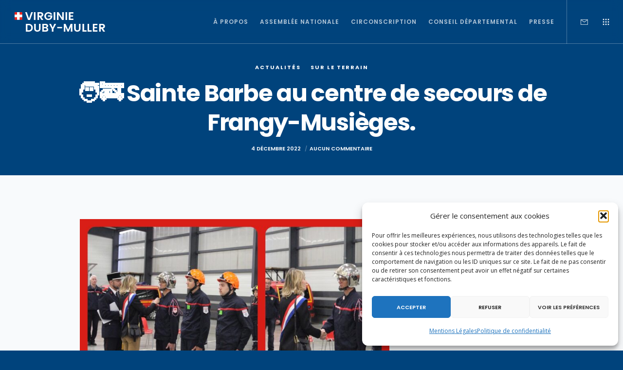

--- FILE ---
content_type: text/html; charset=utf-8
request_url: https://www.google.com/recaptcha/api2/anchor?ar=1&k=6LdTrsIcAAAAAD8UabhbYlStgeY-SXDDubBo0hi8&co=aHR0cHM6Ly92aXJnaW5pZWR1YnltdWxsZXIuZnI6NDQz&hl=en&v=N67nZn4AqZkNcbeMu4prBgzg&size=invisible&anchor-ms=20000&execute-ms=30000&cb=f286bmehvcz9
body_size: 48971
content:
<!DOCTYPE HTML><html dir="ltr" lang="en"><head><meta http-equiv="Content-Type" content="text/html; charset=UTF-8">
<meta http-equiv="X-UA-Compatible" content="IE=edge">
<title>reCAPTCHA</title>
<style type="text/css">
/* cyrillic-ext */
@font-face {
  font-family: 'Roboto';
  font-style: normal;
  font-weight: 400;
  font-stretch: 100%;
  src: url(//fonts.gstatic.com/s/roboto/v48/KFO7CnqEu92Fr1ME7kSn66aGLdTylUAMa3GUBHMdazTgWw.woff2) format('woff2');
  unicode-range: U+0460-052F, U+1C80-1C8A, U+20B4, U+2DE0-2DFF, U+A640-A69F, U+FE2E-FE2F;
}
/* cyrillic */
@font-face {
  font-family: 'Roboto';
  font-style: normal;
  font-weight: 400;
  font-stretch: 100%;
  src: url(//fonts.gstatic.com/s/roboto/v48/KFO7CnqEu92Fr1ME7kSn66aGLdTylUAMa3iUBHMdazTgWw.woff2) format('woff2');
  unicode-range: U+0301, U+0400-045F, U+0490-0491, U+04B0-04B1, U+2116;
}
/* greek-ext */
@font-face {
  font-family: 'Roboto';
  font-style: normal;
  font-weight: 400;
  font-stretch: 100%;
  src: url(//fonts.gstatic.com/s/roboto/v48/KFO7CnqEu92Fr1ME7kSn66aGLdTylUAMa3CUBHMdazTgWw.woff2) format('woff2');
  unicode-range: U+1F00-1FFF;
}
/* greek */
@font-face {
  font-family: 'Roboto';
  font-style: normal;
  font-weight: 400;
  font-stretch: 100%;
  src: url(//fonts.gstatic.com/s/roboto/v48/KFO7CnqEu92Fr1ME7kSn66aGLdTylUAMa3-UBHMdazTgWw.woff2) format('woff2');
  unicode-range: U+0370-0377, U+037A-037F, U+0384-038A, U+038C, U+038E-03A1, U+03A3-03FF;
}
/* math */
@font-face {
  font-family: 'Roboto';
  font-style: normal;
  font-weight: 400;
  font-stretch: 100%;
  src: url(//fonts.gstatic.com/s/roboto/v48/KFO7CnqEu92Fr1ME7kSn66aGLdTylUAMawCUBHMdazTgWw.woff2) format('woff2');
  unicode-range: U+0302-0303, U+0305, U+0307-0308, U+0310, U+0312, U+0315, U+031A, U+0326-0327, U+032C, U+032F-0330, U+0332-0333, U+0338, U+033A, U+0346, U+034D, U+0391-03A1, U+03A3-03A9, U+03B1-03C9, U+03D1, U+03D5-03D6, U+03F0-03F1, U+03F4-03F5, U+2016-2017, U+2034-2038, U+203C, U+2040, U+2043, U+2047, U+2050, U+2057, U+205F, U+2070-2071, U+2074-208E, U+2090-209C, U+20D0-20DC, U+20E1, U+20E5-20EF, U+2100-2112, U+2114-2115, U+2117-2121, U+2123-214F, U+2190, U+2192, U+2194-21AE, U+21B0-21E5, U+21F1-21F2, U+21F4-2211, U+2213-2214, U+2216-22FF, U+2308-230B, U+2310, U+2319, U+231C-2321, U+2336-237A, U+237C, U+2395, U+239B-23B7, U+23D0, U+23DC-23E1, U+2474-2475, U+25AF, U+25B3, U+25B7, U+25BD, U+25C1, U+25CA, U+25CC, U+25FB, U+266D-266F, U+27C0-27FF, U+2900-2AFF, U+2B0E-2B11, U+2B30-2B4C, U+2BFE, U+3030, U+FF5B, U+FF5D, U+1D400-1D7FF, U+1EE00-1EEFF;
}
/* symbols */
@font-face {
  font-family: 'Roboto';
  font-style: normal;
  font-weight: 400;
  font-stretch: 100%;
  src: url(//fonts.gstatic.com/s/roboto/v48/KFO7CnqEu92Fr1ME7kSn66aGLdTylUAMaxKUBHMdazTgWw.woff2) format('woff2');
  unicode-range: U+0001-000C, U+000E-001F, U+007F-009F, U+20DD-20E0, U+20E2-20E4, U+2150-218F, U+2190, U+2192, U+2194-2199, U+21AF, U+21E6-21F0, U+21F3, U+2218-2219, U+2299, U+22C4-22C6, U+2300-243F, U+2440-244A, U+2460-24FF, U+25A0-27BF, U+2800-28FF, U+2921-2922, U+2981, U+29BF, U+29EB, U+2B00-2BFF, U+4DC0-4DFF, U+FFF9-FFFB, U+10140-1018E, U+10190-1019C, U+101A0, U+101D0-101FD, U+102E0-102FB, U+10E60-10E7E, U+1D2C0-1D2D3, U+1D2E0-1D37F, U+1F000-1F0FF, U+1F100-1F1AD, U+1F1E6-1F1FF, U+1F30D-1F30F, U+1F315, U+1F31C, U+1F31E, U+1F320-1F32C, U+1F336, U+1F378, U+1F37D, U+1F382, U+1F393-1F39F, U+1F3A7-1F3A8, U+1F3AC-1F3AF, U+1F3C2, U+1F3C4-1F3C6, U+1F3CA-1F3CE, U+1F3D4-1F3E0, U+1F3ED, U+1F3F1-1F3F3, U+1F3F5-1F3F7, U+1F408, U+1F415, U+1F41F, U+1F426, U+1F43F, U+1F441-1F442, U+1F444, U+1F446-1F449, U+1F44C-1F44E, U+1F453, U+1F46A, U+1F47D, U+1F4A3, U+1F4B0, U+1F4B3, U+1F4B9, U+1F4BB, U+1F4BF, U+1F4C8-1F4CB, U+1F4D6, U+1F4DA, U+1F4DF, U+1F4E3-1F4E6, U+1F4EA-1F4ED, U+1F4F7, U+1F4F9-1F4FB, U+1F4FD-1F4FE, U+1F503, U+1F507-1F50B, U+1F50D, U+1F512-1F513, U+1F53E-1F54A, U+1F54F-1F5FA, U+1F610, U+1F650-1F67F, U+1F687, U+1F68D, U+1F691, U+1F694, U+1F698, U+1F6AD, U+1F6B2, U+1F6B9-1F6BA, U+1F6BC, U+1F6C6-1F6CF, U+1F6D3-1F6D7, U+1F6E0-1F6EA, U+1F6F0-1F6F3, U+1F6F7-1F6FC, U+1F700-1F7FF, U+1F800-1F80B, U+1F810-1F847, U+1F850-1F859, U+1F860-1F887, U+1F890-1F8AD, U+1F8B0-1F8BB, U+1F8C0-1F8C1, U+1F900-1F90B, U+1F93B, U+1F946, U+1F984, U+1F996, U+1F9E9, U+1FA00-1FA6F, U+1FA70-1FA7C, U+1FA80-1FA89, U+1FA8F-1FAC6, U+1FACE-1FADC, U+1FADF-1FAE9, U+1FAF0-1FAF8, U+1FB00-1FBFF;
}
/* vietnamese */
@font-face {
  font-family: 'Roboto';
  font-style: normal;
  font-weight: 400;
  font-stretch: 100%;
  src: url(//fonts.gstatic.com/s/roboto/v48/KFO7CnqEu92Fr1ME7kSn66aGLdTylUAMa3OUBHMdazTgWw.woff2) format('woff2');
  unicode-range: U+0102-0103, U+0110-0111, U+0128-0129, U+0168-0169, U+01A0-01A1, U+01AF-01B0, U+0300-0301, U+0303-0304, U+0308-0309, U+0323, U+0329, U+1EA0-1EF9, U+20AB;
}
/* latin-ext */
@font-face {
  font-family: 'Roboto';
  font-style: normal;
  font-weight: 400;
  font-stretch: 100%;
  src: url(//fonts.gstatic.com/s/roboto/v48/KFO7CnqEu92Fr1ME7kSn66aGLdTylUAMa3KUBHMdazTgWw.woff2) format('woff2');
  unicode-range: U+0100-02BA, U+02BD-02C5, U+02C7-02CC, U+02CE-02D7, U+02DD-02FF, U+0304, U+0308, U+0329, U+1D00-1DBF, U+1E00-1E9F, U+1EF2-1EFF, U+2020, U+20A0-20AB, U+20AD-20C0, U+2113, U+2C60-2C7F, U+A720-A7FF;
}
/* latin */
@font-face {
  font-family: 'Roboto';
  font-style: normal;
  font-weight: 400;
  font-stretch: 100%;
  src: url(//fonts.gstatic.com/s/roboto/v48/KFO7CnqEu92Fr1ME7kSn66aGLdTylUAMa3yUBHMdazQ.woff2) format('woff2');
  unicode-range: U+0000-00FF, U+0131, U+0152-0153, U+02BB-02BC, U+02C6, U+02DA, U+02DC, U+0304, U+0308, U+0329, U+2000-206F, U+20AC, U+2122, U+2191, U+2193, U+2212, U+2215, U+FEFF, U+FFFD;
}
/* cyrillic-ext */
@font-face {
  font-family: 'Roboto';
  font-style: normal;
  font-weight: 500;
  font-stretch: 100%;
  src: url(//fonts.gstatic.com/s/roboto/v48/KFO7CnqEu92Fr1ME7kSn66aGLdTylUAMa3GUBHMdazTgWw.woff2) format('woff2');
  unicode-range: U+0460-052F, U+1C80-1C8A, U+20B4, U+2DE0-2DFF, U+A640-A69F, U+FE2E-FE2F;
}
/* cyrillic */
@font-face {
  font-family: 'Roboto';
  font-style: normal;
  font-weight: 500;
  font-stretch: 100%;
  src: url(//fonts.gstatic.com/s/roboto/v48/KFO7CnqEu92Fr1ME7kSn66aGLdTylUAMa3iUBHMdazTgWw.woff2) format('woff2');
  unicode-range: U+0301, U+0400-045F, U+0490-0491, U+04B0-04B1, U+2116;
}
/* greek-ext */
@font-face {
  font-family: 'Roboto';
  font-style: normal;
  font-weight: 500;
  font-stretch: 100%;
  src: url(//fonts.gstatic.com/s/roboto/v48/KFO7CnqEu92Fr1ME7kSn66aGLdTylUAMa3CUBHMdazTgWw.woff2) format('woff2');
  unicode-range: U+1F00-1FFF;
}
/* greek */
@font-face {
  font-family: 'Roboto';
  font-style: normal;
  font-weight: 500;
  font-stretch: 100%;
  src: url(//fonts.gstatic.com/s/roboto/v48/KFO7CnqEu92Fr1ME7kSn66aGLdTylUAMa3-UBHMdazTgWw.woff2) format('woff2');
  unicode-range: U+0370-0377, U+037A-037F, U+0384-038A, U+038C, U+038E-03A1, U+03A3-03FF;
}
/* math */
@font-face {
  font-family: 'Roboto';
  font-style: normal;
  font-weight: 500;
  font-stretch: 100%;
  src: url(//fonts.gstatic.com/s/roboto/v48/KFO7CnqEu92Fr1ME7kSn66aGLdTylUAMawCUBHMdazTgWw.woff2) format('woff2');
  unicode-range: U+0302-0303, U+0305, U+0307-0308, U+0310, U+0312, U+0315, U+031A, U+0326-0327, U+032C, U+032F-0330, U+0332-0333, U+0338, U+033A, U+0346, U+034D, U+0391-03A1, U+03A3-03A9, U+03B1-03C9, U+03D1, U+03D5-03D6, U+03F0-03F1, U+03F4-03F5, U+2016-2017, U+2034-2038, U+203C, U+2040, U+2043, U+2047, U+2050, U+2057, U+205F, U+2070-2071, U+2074-208E, U+2090-209C, U+20D0-20DC, U+20E1, U+20E5-20EF, U+2100-2112, U+2114-2115, U+2117-2121, U+2123-214F, U+2190, U+2192, U+2194-21AE, U+21B0-21E5, U+21F1-21F2, U+21F4-2211, U+2213-2214, U+2216-22FF, U+2308-230B, U+2310, U+2319, U+231C-2321, U+2336-237A, U+237C, U+2395, U+239B-23B7, U+23D0, U+23DC-23E1, U+2474-2475, U+25AF, U+25B3, U+25B7, U+25BD, U+25C1, U+25CA, U+25CC, U+25FB, U+266D-266F, U+27C0-27FF, U+2900-2AFF, U+2B0E-2B11, U+2B30-2B4C, U+2BFE, U+3030, U+FF5B, U+FF5D, U+1D400-1D7FF, U+1EE00-1EEFF;
}
/* symbols */
@font-face {
  font-family: 'Roboto';
  font-style: normal;
  font-weight: 500;
  font-stretch: 100%;
  src: url(//fonts.gstatic.com/s/roboto/v48/KFO7CnqEu92Fr1ME7kSn66aGLdTylUAMaxKUBHMdazTgWw.woff2) format('woff2');
  unicode-range: U+0001-000C, U+000E-001F, U+007F-009F, U+20DD-20E0, U+20E2-20E4, U+2150-218F, U+2190, U+2192, U+2194-2199, U+21AF, U+21E6-21F0, U+21F3, U+2218-2219, U+2299, U+22C4-22C6, U+2300-243F, U+2440-244A, U+2460-24FF, U+25A0-27BF, U+2800-28FF, U+2921-2922, U+2981, U+29BF, U+29EB, U+2B00-2BFF, U+4DC0-4DFF, U+FFF9-FFFB, U+10140-1018E, U+10190-1019C, U+101A0, U+101D0-101FD, U+102E0-102FB, U+10E60-10E7E, U+1D2C0-1D2D3, U+1D2E0-1D37F, U+1F000-1F0FF, U+1F100-1F1AD, U+1F1E6-1F1FF, U+1F30D-1F30F, U+1F315, U+1F31C, U+1F31E, U+1F320-1F32C, U+1F336, U+1F378, U+1F37D, U+1F382, U+1F393-1F39F, U+1F3A7-1F3A8, U+1F3AC-1F3AF, U+1F3C2, U+1F3C4-1F3C6, U+1F3CA-1F3CE, U+1F3D4-1F3E0, U+1F3ED, U+1F3F1-1F3F3, U+1F3F5-1F3F7, U+1F408, U+1F415, U+1F41F, U+1F426, U+1F43F, U+1F441-1F442, U+1F444, U+1F446-1F449, U+1F44C-1F44E, U+1F453, U+1F46A, U+1F47D, U+1F4A3, U+1F4B0, U+1F4B3, U+1F4B9, U+1F4BB, U+1F4BF, U+1F4C8-1F4CB, U+1F4D6, U+1F4DA, U+1F4DF, U+1F4E3-1F4E6, U+1F4EA-1F4ED, U+1F4F7, U+1F4F9-1F4FB, U+1F4FD-1F4FE, U+1F503, U+1F507-1F50B, U+1F50D, U+1F512-1F513, U+1F53E-1F54A, U+1F54F-1F5FA, U+1F610, U+1F650-1F67F, U+1F687, U+1F68D, U+1F691, U+1F694, U+1F698, U+1F6AD, U+1F6B2, U+1F6B9-1F6BA, U+1F6BC, U+1F6C6-1F6CF, U+1F6D3-1F6D7, U+1F6E0-1F6EA, U+1F6F0-1F6F3, U+1F6F7-1F6FC, U+1F700-1F7FF, U+1F800-1F80B, U+1F810-1F847, U+1F850-1F859, U+1F860-1F887, U+1F890-1F8AD, U+1F8B0-1F8BB, U+1F8C0-1F8C1, U+1F900-1F90B, U+1F93B, U+1F946, U+1F984, U+1F996, U+1F9E9, U+1FA00-1FA6F, U+1FA70-1FA7C, U+1FA80-1FA89, U+1FA8F-1FAC6, U+1FACE-1FADC, U+1FADF-1FAE9, U+1FAF0-1FAF8, U+1FB00-1FBFF;
}
/* vietnamese */
@font-face {
  font-family: 'Roboto';
  font-style: normal;
  font-weight: 500;
  font-stretch: 100%;
  src: url(//fonts.gstatic.com/s/roboto/v48/KFO7CnqEu92Fr1ME7kSn66aGLdTylUAMa3OUBHMdazTgWw.woff2) format('woff2');
  unicode-range: U+0102-0103, U+0110-0111, U+0128-0129, U+0168-0169, U+01A0-01A1, U+01AF-01B0, U+0300-0301, U+0303-0304, U+0308-0309, U+0323, U+0329, U+1EA0-1EF9, U+20AB;
}
/* latin-ext */
@font-face {
  font-family: 'Roboto';
  font-style: normal;
  font-weight: 500;
  font-stretch: 100%;
  src: url(//fonts.gstatic.com/s/roboto/v48/KFO7CnqEu92Fr1ME7kSn66aGLdTylUAMa3KUBHMdazTgWw.woff2) format('woff2');
  unicode-range: U+0100-02BA, U+02BD-02C5, U+02C7-02CC, U+02CE-02D7, U+02DD-02FF, U+0304, U+0308, U+0329, U+1D00-1DBF, U+1E00-1E9F, U+1EF2-1EFF, U+2020, U+20A0-20AB, U+20AD-20C0, U+2113, U+2C60-2C7F, U+A720-A7FF;
}
/* latin */
@font-face {
  font-family: 'Roboto';
  font-style: normal;
  font-weight: 500;
  font-stretch: 100%;
  src: url(//fonts.gstatic.com/s/roboto/v48/KFO7CnqEu92Fr1ME7kSn66aGLdTylUAMa3yUBHMdazQ.woff2) format('woff2');
  unicode-range: U+0000-00FF, U+0131, U+0152-0153, U+02BB-02BC, U+02C6, U+02DA, U+02DC, U+0304, U+0308, U+0329, U+2000-206F, U+20AC, U+2122, U+2191, U+2193, U+2212, U+2215, U+FEFF, U+FFFD;
}
/* cyrillic-ext */
@font-face {
  font-family: 'Roboto';
  font-style: normal;
  font-weight: 900;
  font-stretch: 100%;
  src: url(//fonts.gstatic.com/s/roboto/v48/KFO7CnqEu92Fr1ME7kSn66aGLdTylUAMa3GUBHMdazTgWw.woff2) format('woff2');
  unicode-range: U+0460-052F, U+1C80-1C8A, U+20B4, U+2DE0-2DFF, U+A640-A69F, U+FE2E-FE2F;
}
/* cyrillic */
@font-face {
  font-family: 'Roboto';
  font-style: normal;
  font-weight: 900;
  font-stretch: 100%;
  src: url(//fonts.gstatic.com/s/roboto/v48/KFO7CnqEu92Fr1ME7kSn66aGLdTylUAMa3iUBHMdazTgWw.woff2) format('woff2');
  unicode-range: U+0301, U+0400-045F, U+0490-0491, U+04B0-04B1, U+2116;
}
/* greek-ext */
@font-face {
  font-family: 'Roboto';
  font-style: normal;
  font-weight: 900;
  font-stretch: 100%;
  src: url(//fonts.gstatic.com/s/roboto/v48/KFO7CnqEu92Fr1ME7kSn66aGLdTylUAMa3CUBHMdazTgWw.woff2) format('woff2');
  unicode-range: U+1F00-1FFF;
}
/* greek */
@font-face {
  font-family: 'Roboto';
  font-style: normal;
  font-weight: 900;
  font-stretch: 100%;
  src: url(//fonts.gstatic.com/s/roboto/v48/KFO7CnqEu92Fr1ME7kSn66aGLdTylUAMa3-UBHMdazTgWw.woff2) format('woff2');
  unicode-range: U+0370-0377, U+037A-037F, U+0384-038A, U+038C, U+038E-03A1, U+03A3-03FF;
}
/* math */
@font-face {
  font-family: 'Roboto';
  font-style: normal;
  font-weight: 900;
  font-stretch: 100%;
  src: url(//fonts.gstatic.com/s/roboto/v48/KFO7CnqEu92Fr1ME7kSn66aGLdTylUAMawCUBHMdazTgWw.woff2) format('woff2');
  unicode-range: U+0302-0303, U+0305, U+0307-0308, U+0310, U+0312, U+0315, U+031A, U+0326-0327, U+032C, U+032F-0330, U+0332-0333, U+0338, U+033A, U+0346, U+034D, U+0391-03A1, U+03A3-03A9, U+03B1-03C9, U+03D1, U+03D5-03D6, U+03F0-03F1, U+03F4-03F5, U+2016-2017, U+2034-2038, U+203C, U+2040, U+2043, U+2047, U+2050, U+2057, U+205F, U+2070-2071, U+2074-208E, U+2090-209C, U+20D0-20DC, U+20E1, U+20E5-20EF, U+2100-2112, U+2114-2115, U+2117-2121, U+2123-214F, U+2190, U+2192, U+2194-21AE, U+21B0-21E5, U+21F1-21F2, U+21F4-2211, U+2213-2214, U+2216-22FF, U+2308-230B, U+2310, U+2319, U+231C-2321, U+2336-237A, U+237C, U+2395, U+239B-23B7, U+23D0, U+23DC-23E1, U+2474-2475, U+25AF, U+25B3, U+25B7, U+25BD, U+25C1, U+25CA, U+25CC, U+25FB, U+266D-266F, U+27C0-27FF, U+2900-2AFF, U+2B0E-2B11, U+2B30-2B4C, U+2BFE, U+3030, U+FF5B, U+FF5D, U+1D400-1D7FF, U+1EE00-1EEFF;
}
/* symbols */
@font-face {
  font-family: 'Roboto';
  font-style: normal;
  font-weight: 900;
  font-stretch: 100%;
  src: url(//fonts.gstatic.com/s/roboto/v48/KFO7CnqEu92Fr1ME7kSn66aGLdTylUAMaxKUBHMdazTgWw.woff2) format('woff2');
  unicode-range: U+0001-000C, U+000E-001F, U+007F-009F, U+20DD-20E0, U+20E2-20E4, U+2150-218F, U+2190, U+2192, U+2194-2199, U+21AF, U+21E6-21F0, U+21F3, U+2218-2219, U+2299, U+22C4-22C6, U+2300-243F, U+2440-244A, U+2460-24FF, U+25A0-27BF, U+2800-28FF, U+2921-2922, U+2981, U+29BF, U+29EB, U+2B00-2BFF, U+4DC0-4DFF, U+FFF9-FFFB, U+10140-1018E, U+10190-1019C, U+101A0, U+101D0-101FD, U+102E0-102FB, U+10E60-10E7E, U+1D2C0-1D2D3, U+1D2E0-1D37F, U+1F000-1F0FF, U+1F100-1F1AD, U+1F1E6-1F1FF, U+1F30D-1F30F, U+1F315, U+1F31C, U+1F31E, U+1F320-1F32C, U+1F336, U+1F378, U+1F37D, U+1F382, U+1F393-1F39F, U+1F3A7-1F3A8, U+1F3AC-1F3AF, U+1F3C2, U+1F3C4-1F3C6, U+1F3CA-1F3CE, U+1F3D4-1F3E0, U+1F3ED, U+1F3F1-1F3F3, U+1F3F5-1F3F7, U+1F408, U+1F415, U+1F41F, U+1F426, U+1F43F, U+1F441-1F442, U+1F444, U+1F446-1F449, U+1F44C-1F44E, U+1F453, U+1F46A, U+1F47D, U+1F4A3, U+1F4B0, U+1F4B3, U+1F4B9, U+1F4BB, U+1F4BF, U+1F4C8-1F4CB, U+1F4D6, U+1F4DA, U+1F4DF, U+1F4E3-1F4E6, U+1F4EA-1F4ED, U+1F4F7, U+1F4F9-1F4FB, U+1F4FD-1F4FE, U+1F503, U+1F507-1F50B, U+1F50D, U+1F512-1F513, U+1F53E-1F54A, U+1F54F-1F5FA, U+1F610, U+1F650-1F67F, U+1F687, U+1F68D, U+1F691, U+1F694, U+1F698, U+1F6AD, U+1F6B2, U+1F6B9-1F6BA, U+1F6BC, U+1F6C6-1F6CF, U+1F6D3-1F6D7, U+1F6E0-1F6EA, U+1F6F0-1F6F3, U+1F6F7-1F6FC, U+1F700-1F7FF, U+1F800-1F80B, U+1F810-1F847, U+1F850-1F859, U+1F860-1F887, U+1F890-1F8AD, U+1F8B0-1F8BB, U+1F8C0-1F8C1, U+1F900-1F90B, U+1F93B, U+1F946, U+1F984, U+1F996, U+1F9E9, U+1FA00-1FA6F, U+1FA70-1FA7C, U+1FA80-1FA89, U+1FA8F-1FAC6, U+1FACE-1FADC, U+1FADF-1FAE9, U+1FAF0-1FAF8, U+1FB00-1FBFF;
}
/* vietnamese */
@font-face {
  font-family: 'Roboto';
  font-style: normal;
  font-weight: 900;
  font-stretch: 100%;
  src: url(//fonts.gstatic.com/s/roboto/v48/KFO7CnqEu92Fr1ME7kSn66aGLdTylUAMa3OUBHMdazTgWw.woff2) format('woff2');
  unicode-range: U+0102-0103, U+0110-0111, U+0128-0129, U+0168-0169, U+01A0-01A1, U+01AF-01B0, U+0300-0301, U+0303-0304, U+0308-0309, U+0323, U+0329, U+1EA0-1EF9, U+20AB;
}
/* latin-ext */
@font-face {
  font-family: 'Roboto';
  font-style: normal;
  font-weight: 900;
  font-stretch: 100%;
  src: url(//fonts.gstatic.com/s/roboto/v48/KFO7CnqEu92Fr1ME7kSn66aGLdTylUAMa3KUBHMdazTgWw.woff2) format('woff2');
  unicode-range: U+0100-02BA, U+02BD-02C5, U+02C7-02CC, U+02CE-02D7, U+02DD-02FF, U+0304, U+0308, U+0329, U+1D00-1DBF, U+1E00-1E9F, U+1EF2-1EFF, U+2020, U+20A0-20AB, U+20AD-20C0, U+2113, U+2C60-2C7F, U+A720-A7FF;
}
/* latin */
@font-face {
  font-family: 'Roboto';
  font-style: normal;
  font-weight: 900;
  font-stretch: 100%;
  src: url(//fonts.gstatic.com/s/roboto/v48/KFO7CnqEu92Fr1ME7kSn66aGLdTylUAMa3yUBHMdazQ.woff2) format('woff2');
  unicode-range: U+0000-00FF, U+0131, U+0152-0153, U+02BB-02BC, U+02C6, U+02DA, U+02DC, U+0304, U+0308, U+0329, U+2000-206F, U+20AC, U+2122, U+2191, U+2193, U+2212, U+2215, U+FEFF, U+FFFD;
}

</style>
<link rel="stylesheet" type="text/css" href="https://www.gstatic.com/recaptcha/releases/N67nZn4AqZkNcbeMu4prBgzg/styles__ltr.css">
<script nonce="0PrLUt8Fwq6zzenPPMBTZw" type="text/javascript">window['__recaptcha_api'] = 'https://www.google.com/recaptcha/api2/';</script>
<script type="text/javascript" src="https://www.gstatic.com/recaptcha/releases/N67nZn4AqZkNcbeMu4prBgzg/recaptcha__en.js" nonce="0PrLUt8Fwq6zzenPPMBTZw">
      
    </script></head>
<body><div id="rc-anchor-alert" class="rc-anchor-alert"></div>
<input type="hidden" id="recaptcha-token" value="[base64]">
<script type="text/javascript" nonce="0PrLUt8Fwq6zzenPPMBTZw">
      recaptcha.anchor.Main.init("[\x22ainput\x22,[\x22bgdata\x22,\x22\x22,\[base64]/[base64]/[base64]/[base64]/[base64]/UltsKytdPUU6KEU8MjA0OD9SW2wrK109RT4+NnwxOTI6KChFJjY0NTEyKT09NTUyOTYmJk0rMTxjLmxlbmd0aCYmKGMuY2hhckNvZGVBdChNKzEpJjY0NTEyKT09NTYzMjA/[base64]/[base64]/[base64]/[base64]/[base64]/[base64]/[base64]\x22,\[base64]\\u003d\x22,\x22wr3Cl8KTDMKMw6HCmB/DicOuZ8OZTXcOHi8gJMKRwrLCkhwJw7LCvEnCoDbCkht/woPDhcKCw6diMmstw77ClEHDnMKuJlw+w5Buf8KRw5scwrJxw7zDvlHDgGh2w4Uzwogpw5XDj8OrwoXDl8KOw443KcKCw57Ciz7DisO2bUPCtVbCj8O9ETrCk8K5alzCqMOtwp0TCjoWwqDDknA7Y8OtScOSwr7CryPCmcKwY8Oywp/DpyNnCTrCsxvDqMKiwqdCwqjCqMOAwqLDvwvDssKcw5TCkAQ3wq3ChzHDk8KHPxkNCT/DgcOMdi/DsMKTwrcVw7PCjkotw75sw67CrCXCosO2w5zCrMOVEMOxL8OzJMOiJcKFw4tkSMOvw4rDq1V7X8O3McKdaMOxN8OTDSPCtMKmwrEaZAbCgS/[base64]/CgMKpwp40H8OIFsKOwrZKw70fSxcVUgnDnsO+w5fDownCr3TDqETDs3w8UHowdw/CisK1dUwsw5HCvsKowrVrO8Onwo5HViTChW0yw5nCpcOfw6DDrHQRfR/ChHNlwrkxJcOcwpHCtyvDjsOcw5w/wqQcw4JTw4wOwonDvMOjw7XCnMOoM8Kuw6tlw5fCthsAb8OzMMKfw6LDpMKowofDgsKFQMKzw67CrxpmwqNvwrB5Zh/DjmbDhBVuQi0Gw611J8O3EMKWw6lGLMKlL8ObQy4Nw77CkcKFw4fDgELDog/[base64]/[base64]/Coi8NbhQvbV7CmsKzW8KDwrdxN8OBf8KLTTdOTcO9H18awqpUw60oMsKcfcOGworCnWDCsxcMMcKDwrDCjg4aUsK7JMOOWEEnw7/ChsOTP3rDucK6w5AhRBnDrcKKw5dzTMKabgPDqU92wpFBwqXDoMOzccOSwpTCg8KLwrHCjEJuw63DlMKZETjDo8Omw7FHA8KDPSQYB8K8ecOdwpnDpnYkaMO+WMOAw7XCrAXCrMO5VMO2DwDCuMKPJsK1w6I/XBtcd8OEFcOxw4DClcKVw6JzfMKjXcOVw6USw7HDn8KEDgjDtiUOwr5ZWFlZw5jDuhjCs8OBPFRCwpoDJErDpcOjwqDCs8OqwpzCr8KVwpjCogM6woTCoUvCt8KTwo89bynDhsO5woHDocK2w7hzwr/DnSQeTkrDrT3Cn30NRkXDpAEvwq3CjxwITcOTXkp9TsK3wrHDlsOsw4fDqnobWcKUMMKwE8O0w6QRFsKaGcKFwojDvXzChcOqw5FgwpfCoxQcC37DkcOdw5x9M3kNw7FTw4oNYsK5w4HClU8yw6cgG1HDssKow50Sw5bDpsKlUMKCaClAcSp/VsOSwqzCtMKxEA4mwrwUw7rDtcKxw5oXw7HCqyggw5/[base64]/DscOTw6XCucKNw4VOMsO0WsOhw6nCnAJeNMKLw7TCqcKQwpgdwpTDqgMXYsKLfFYTO8O0w4U3MsOcR8OOJl/[base64]/DvU8kwprDhXILY8K3a2xJw7DCucOdw77DuMKqClzCth0OD8OfI8KfRsO8w4pbKz3DmsOSw5LDnMOKwrDCvcK0w4EkOcKjwovDssOUdifCqsKjR8O9w5RZwojCusKhwop3HcOga8KfwpA2w6fCmsO3bFDDrMKdw5PDh00twqIzYsKQwpVBU1HDgMK8JWpsw6LCpHVRwp/Dg1DCujfDhjDCoQ9Mwo3DncOGwo/CvsOUwo0+Y8OFQsOrY8K0OWzDs8KbBypDworDs1lPwo81Gg00FV0Mw5HCqMOKwpTDq8KdwpZ4w6MjfQ85wq52VTjCscO4w77DqMK8w5nDnivDnkAyw5/Ck8OcKcOuZSnDv2vCmknCucKoGFwfTDbChnHDgcO2wqljE3tww6TCnmE/YVnCs1/[base64]/Cp8KFwo4Fw5x1wrPDiMKPYSXDlcKbKW5zw5ALCx0dw7zDmn/[base64]/Dm8KnwoHDnEpFecOWw47Dm8KiWMOjNsOiemMVw5BIw57CjsKew67CuMO5KMKywr9Hwr4CY8OLwp3Dj3FmYMOCOMOiwpB8LVbDgV/[base64]/dsKCYsOBLcKZwq8wwqXDrX5iwq4RwppywpF0fnsow5YsYHYxA8KiJMO/[base64]/DqsOhD8KfR8KQLcOFwos4wp8qdGYrE0R5woQMw5U3w4YRbDHDjsKAccOKw4x6w5TDisKjw4/CvD8Xwq7CucOgLsO1wojDvsK6VG/CvWbDmsKYwqfDvsKKa8O5JQbCjMO+wojDgBrDhsO6NxDDo8KlUB5lw4oUw6LClHbCqG3DuMKKw7gmH0LDilnDu8KjQ8OYCMK2acO8P3LCg01/[base64]/[base64]/CvsKlwo9Fw5Isw5XCi8Oww6PDgGHDmRjCrcOAXwLCqMKCDMOTwo/CvXfDj8KZw5dlcMK9w7YuDsOCfcKmwoYPDcOUw63DkMOQZwjCtX/Dk3Mewo9XcXtuMRrDnXHCk8KsBWVpw64Qwo9fw7PDoMK0w7svKsKqwql/wpYjwpfChkzDvCzDrMOrw7DDqQrDncKZw4vClnDDhMOpS8OlNybCsBzCt3XDksOfJGJNw4jDucOYw6gYSCxOwovCqWLDncKGcwzCh8OWw4jCmsKHwrvCisKlwrFLw7jChHPDhX/Cr2HCrsKQKjjCkcK6DMO1E8ObM3Y2w5rCtVrCg1FLw7HDkcOawr1ObsK6LWpiXMKLw5o1w6XCk8OXGsK5YBV8wpLDpkbDs1gYIj7ClsOowrh9w4ROw6jDn3HDrMOEPMO/[base64]/DhsObYUkHBRsFw5hbEiFPwrIxwqooTWTDgcOww5pow5JvbmHCtMOmYTbCvzcCwqnCpMKldC7DvBc/wqzDucO6w6/DksKWwqExwoZIKFUBNsOdw5DDqgvCiWpOQCvDksOkZMOEwr/DkMK3w4rCg8KGw47CnFRYwoB9HsK0RMORw5rCjWFfwocGS8KCBcOvw73DocOkwqNzN8KTwo8/[base64]/DnSxCKSxmEjVsBljCpsOvYHcNIlrDoW7DlBDDn8OWOEVNOUwZP8KZwp3DhEduIwIQw6HCvMKwOMOrwqM6cMOPYH1IOQzCqsKGUmvCgBM/[base64]/f8KFfw83PEBtSmTDuMO+RU4tBwlFwqrCvn/DqcKxw60ew6jClUxnwrUqwoYveyvDlMK8FMKwwofDhcKnUcOhDMOiFhQ7DwdoUyttwprDpWPDlXw+GjbDusKtOXzDs8Kfe27CjQF8T8KISTvDjMKJwqXCr3Mff8KnesOuwoA1wrbCr8OdQGE/wqLCncKywqU0WR3CuMKGw6tgw4PCrcO8IsOzczt3wqfCo8Oxw6h/woLCrHjDmBYrZsKmwqxiPWEnGMKWV8OKwofDuMKsw4/Di8Oqw6ZFwovCi8OHR8KfVcONMQXCrsOpw75ZwrMnw40tGD7DoC/DrgArNMOCKCvCm8KCIcKxeFrCoMOzHcOhAHrDo8ObegLDug7DvsO/[base64]/wpPCocOsQsONRMKuw4vCokAFNsKfRQnCnUPDn3TDp0ICwpchMlbDh8KuwqXDj8KVKMKoKMK/T8KLTcKnOH5bwowtB087wqzCrMOBMRnDo8KgLMOnwqQAwoMDY8Ofwo3DpMKcBcOHHyHDk8OIHAxDeVbCoEpMw7UzwpHDk8KxecKoQcKzwo52wrwKBVFrAwvDosO6wpzDoMK/T24aDcOJNjgJw51KOihmO8OVH8OrPD3DtRvCjhk7wrXCgmPClhvCo0crw6VPU24eE8OiC8KJLgJXKgdXNMOdwpjDr2rDkMOHw4bDuHDCicKQw4oXBVTDv8OmEsKGL0ppw7AhwpLCtMKowqbClMKcw4VZecOAw7ZBdsOhP1pWUW/CrFXCqzvDq8K1wqvCqMK/wq/CugJOAsOKeBbCq8KOwoB5HnjDsQbDmH/DgsK8wrDDhsOLw71iMhjCkjLCvk19AMKBwonDrm/CgFvCv0VFI8O1wqgAcCMuG8Kwwpkew4TCscOOw4dawqHDimMaw7/CpFbCn8KIwqtcQRrDvibDm3jDokjCvsOww4NiwrzCqyFwDsOmMFnDsEQuQC7Dr3DDnsO2w5jDpcOJwpLDmVTChXMxd8OewqDCscO6WcKcwqZMwo/[base64]/[base64]/[base64]/w6JwKUvDi30gQ1TDv8KIw7vDrDDCjDfDokLCrsOqGhJwDsK1RT13w4oywpXChMOKGsK1D8KjPQFQwqfCoHADAMKVw4LCvMKxKcKPw6DDrMOXXlYhKMOAF8O5wqjCuCvDkMKsfzDCucOkSy/DsMOEUSg8wppLwr4zwpjCi3DDlsO/w40RScOKGcKOEMK6asOIaMOmTcKAD8KPwosfwq04woYHwpNbWsKeTnvCscKQTBEjTzEyG8KJQcKMHMKHwr1hbE/ChlnCmlvDscOJw7t9HxbDvMK+wonCv8OEwozCvMOQw75cQcKdOQkTwpbCm8OMSArCq314aMKmek7DuMKWwpFiFMKkwrtKw5/DncKoIRc0w53CksKmPBsWw5TDkCbDr0/DtMOFBcOoMzA+w5HDvQLDpTjDqTRRw61UFMODwrXDmwpDwqp7w5EyRsO1w4Y8Hz/Du2HDlcK9wol1IsKJwpd6w6howoVaw7ZWwppsw67CjMKNAx3ChCBcw7cwwqTDgF7Dlg9Zw71YwqZkw78xw5/CuyQncMK1WsO0w6vDucOrw6l6w73DusOxwpTDrXc1wr0Rw6/DsXzCi3DDjEDClX/CiMOJw5LDkcOVTWNHwrAjwp3DqGTCt8KMwo3DuiBcA3/DrMOtRnYaKcKMflg0wq3DjQTCu8KPP07Cp8O9C8OXwojClMOiw4HDjMK/wrXCgm9Dwr8qf8Kpw5YCwqR7wp3CjAjDjsOBUyfCqMOJbV3DgcOIQ2d/DcO0VsKtwpbDvsOaw7bDlXA/LkjDp8KDwr5gwp3DpUTCpcKQw6LDusOzwo0Kw5PDiMKvbSvDvz1YKx/Dqj9aw5FHN1LDpRDCgsKxemLDqcKEwo0RfgtxPsO8IMK/[base64]/[base64]/DhcOYFCJvw4jCnAnDpyvCoyBlH24xEQPDmMORKAQBwqnCrFrDgUDCh8K5wpjDtcKxcz3CvBjCmRtJd3PDtlDCkUXCh8O0KEzDsMKmwqDCpmZXw4MCw47CsgjDhsKKGMO3w6XDoMOOw7zCtxdDwrrDpB9Ww7/Cr8O4wqjCnUNKwp/Cr3XCr8KTEsK/[base64]/CnsOWdl/CvsOrw4zDk8Kaw7IOaMKEKcOhJMOidmwUw5woHAvDqMKKw4orw7oeRSB3wr/CvTrDnsOcw49UwolqQMOkG8Kvw5AZwq0EwpHDvi/DusKyETlBwrXDghHCm0rCpkPDhQLDsBPDoMK+w69kK8O9DHsWPcKgbMOBQDRLeSHCkRLCtcKPw4rCmnFPwpwaFHgUwphLwrtcwpvDmWnCixMaw4REaTLCkMKpw5TDgsOlLgsGP8KdGiR5wqlKNMKhHcO0I8KEwqpIwpvDmsK5wosAw7pfdcOVw7vCtn/CsyVYw6fDmMOtBcK/w7pMC2vDky/DqMKsQcOVAMKCIDHCoks8TsKow6PCucK1wq1gw7XCnsKaJMOSIF1JBMOkOwxqWFDDg8KZw5QGwpHDmiDCqsKtV8Kqw68cZ8KTw6bCnsKYWg/Dq03Ci8KWMsOVw4PCijzCviAqGcOLD8K7w4XDt3rDsMKbwoHChsKlwrgQGhrCvcOaOk0Dc8KHwpE2w6QawonCkVBuwpYPwr/ChCYcfn4uAVHCpsOOeMK7XCADw6csTcOXwpA4ZMK+wqFzw4DCiWImWcOcSWpyAsOqVkbCs2rCocOdYCzDijoqw6xJXD4Ow7rDmQzCtmFxEFNbw67DkjBNwoJ9woxLw71oO8Olw7jDrmXDtMObw5/DrcOLw4VEJsKHwrAmw6Nxw5woVcOhCcOiw4nDpsK1w4zDpWzDusO6w4HCucOmw6JYXU0ZwrPCo03DpcKDW1RwT8OLYTFXw5jDqsO+w7XDkhd+w4Nkw5Row4XDlsOkWxMKwoPDksKvQMONw4VoHgLCm8OyCnYVw4BsYMKKwq3CmQ3CjE3CqMO/[base64]/[base64]/CusOVJyFrw4nDhcOMw5fDjMOxwot6w6LChsOnw6vDnsOrU2t3w6BMKsOgw7nDrSPDhMOSw5c4wrdHGsOsDsKYWlzDrcKWwpXDm0UzXH4/[base64]/Djkpfd0TDgB/Dp8KoPMK0wpvCoWAqRcONwpoWVsKsHDrDsSYQIk4AKhvCgMOJw5rCvcKqwpLDocKNecKaWFY1w6XCmGVnwrocZsK5Tl3CjcOrwpHCqMO6w6TDtMOWaMKzPsOvwoLCtSHCu8KUw5tVfWJCwqvDrMOtK8O4FsKUEMKxwpUjPH0GSRBsEF/CuCHDl0zCisKEwrbCkWLDuMOXXsKldMO9KhA+wqlWMFQGwoNNwr3DkMOIwpwuFAHDtcO7w4jCi2fDsMK2woELbcOWwr1CP8KYaRPCry9+wo1kFUTCozvDig/CksO5bMK1KW/[base64]/W2DCgkrCiMOJw7jDgxHCkcKrMMKiw6V1w5XDpMOQwqtHOMO5AcOBw63CsiVqDzLDqhvCjW7Dt8KqfsOKDycRw553BUPCqsKCb8KVw6guw7gTw7cUw6DDrMKHworDjls6H0rDoMOww4bDksOXwpXDii9pwp5PwoPCr3nCmcKCZMK+wofDpMK2VsOzT1s7D8O7wrzDtg/DrsOpWsKMw5ppwpo9woDDisOXwrPDkFfClMKfHsKWwrXCo8K+TMKAwrsww5gHwrF0NMKkwpNKwoFoMWbCvUbCpsO8V8OcwoLDnX/CvwhEaHTDu8K7w5vDr8OPw6/CmMORwovDtRbCuVQXwqJlw6fDisK4wpLDlcOVwrrCiSLDmMOtc097SQBew7TDmybDj8KUUMOcCsKhw7bDicOzMsKGw6LCh3HCm8OQR8OSES3Cuk1Hwq1dwqFfcMK3wrnChwh4wpBNLW1qw5/CqTHDpcOMZ8Kww6TDjSgCaA/Dvw5jNUDDj1Vcw5h/T8Ovwqs0McKwwrZIwrl6McOnXMKzw7bDkMK1wrg1Fk3Cl1fCrmsAdwEwwpsvw5DCtMKIw7k9NsOdw7TCsR/Cr2vDiEfCu8KYwp58w7jDtMOAK8OjZcKXwqwLwrM+EDfDhMO8wqPCpsK0DnjDhcO4wrnCrhkMw7A9w5Mqw4YVLWZKw5nDo8KHW2ZGw6RSUx5EJ8KrSsOJwqsaVzXDpMO/ciXDoWBjdcKkEVPClsO/C8KrfRZfbQjDmcKCR3Fgw7XCuwTCi8OCBgvDucOZL3Nkw6hSwpAfw7tQw5NySMONIVvCi8K4O8OaIHhJwpbDslbDjsOLw6l1w6ozcsKow6JBw5Rwwp7CpsObwokkTXVvw5zCkMKYesK5IVDCogEXwo/Ck8KzwrMEHBpfw6PDisOIRQxwwqfDhMKdfcO5wrnDiVVwJnXCg8OwLMK0w6/[base64]/DtsKOVSw0wrt/V8KpKA/DtMKKYn/DvWoQVsKZMcOBbMKJw6Mmwp8Hw7gDw4lJFwAZbzDCnEU8wqXDpMKqTCbDuhLDrMOlw499wrnDgQrDqMOBFsOFGT8OXcKSV8KhbjnDqznCtVBsPMOdwqDDqMKDwrzDsSPDjsO6w57Dok7Clyhtw7J0w7c1wp43w5XDgcK6wpXDpcOzwpF/WyESdk7CpMKyw7cDEMKVE30Rw5dmw6DDsMKxw5M+w514w6rCg8Ojw6rCqcOpw6cdJHnDhkDClzcWw55Yw4dyw7XCmxs4wq9aUsKpUsOYwoDChwRJAsKFPsOowqtBw4RNw4ktw6bDo38fwq5hADxuAcORTsO/wqvDqHgYeMOBO2lXFF1SEhcow6DCo8Osw5JTw6oVUTMIQcKsw6xvw4EdwoHCviVaw7LCqlMjwovCsg0ZJiQ3cABUYgdGw6NtcsK/XcOzOhHDo3/CpsKEw6wdQzPDhU92wrDCo8Kvwp/[base64]/[base64]/[base64]/CpMOnLMKQw6zDilrChjLCj8OawoA4wo7DjyHDt8OTV8OdBmzCl8O4C8O+dMO4w5Muwqkww68gPTjCjxbDmXXDi8OrUlpNBnrCk0Eiw6p8ThTDvMK9XiogK8Kcw4F1w5PCv0/DrsKLw4VVw4DCisOZw4x/S8O3woFkw4zDl8K0aWrCvRPDksKqwpVHUxXCp8KzPQLDtcKbScKfTD5XUMKGwqTDtsKXFUjDksKcwr10QknDjsKvKSzCucK/[base64]/w49QKjnDvcKtNR4aw6XChsOVw7PDkkt/dcKGwrQOw6cePcO7C8ObQcKUwpsQM8KcD8KvTsOYwrbChMKNHyQNcx5CLwYkwp1NwpjDocKEVsOxSg3DuMK3YHs+XcOEA8ORw5vCrsKjaBlfw7rCsQnDnjfCosO8w5rDijxew7cBATrCo0zDrMKgwodnDAIoeR3DqH/[base64]/Dlk7Cs10TemrCmMODwr/DlcKpGmjDt8OlwobCqkQCVGXCrMK9KsK/OkrDusOaHsKTBV7DiMOjLsKNez3DuMKhKcObw4svw6kFwqvCqMO1AMKMw5Egw7ZLflfClMO2b8KZw7PCr8OZwoZDw6zCj8O7WUsmwpPDv8OWwqp/w7XDtMKHw6sew5fCt1TCuFtuNgNjw7RFwqjCi2rDnAnDhVASSQslO8KaAcO7wqXCr2vDhw3CpsOEYllmV8KARRcTw6M7e2xwwoY6wqrCp8K3w43DlcOKViZiw4jCl8OIwrI9VMK8Y13DmsOxw6cYwo1+fhLDtMODCyZwKwHDsw/Cmzkww58VwoMpNMOewqRcecOHw7EnasOXw6Q7P1kyLAlawqbCgg5VXTTCkzosOcKMWgU/IwJxWAtdGsOMw4TCj8Kow4Bew5osT8KWOsO6wqVyw7vDp8OmKUYMKj/Dn8Onw4NWL8O/wpDCnVR/w5/DoRHCpMKCJMKuw4JOLkNoKAhlwrV9YSrDvcKjOMOOVMKgdcOuwpzDusOCTnp4ODrChMOmYXDCtH/[base64]/w6rCr2khGiFbwr7Dpm9Yw7EpOsKRZsOGBT12w77DpsOgXgptYiPCnsOfSRXCjcOFdgNvexhxw4VyAmDDgcO2S8KNwqdiwobDncKYZEvDuGp7dw1hIcKlw6TDtFnCt8O/w6c4TxVxwoBqXsKSbsOowo0/QFVLQMKCwq0GA3R/MADDvB7DmcOqOMOMwoUrw4BmR8Obw4UzN8Onwq0tPzHDvcKRXcOuw4PDosOkwo7CuinDucKWw5skGcOlVMOBeV7CjyjChsOEN1XDqMOVEsK8JGzCkMO9Jx8Kw7PDnsKnJcOEDxjCuTzCi8KrwpTDmFwcfXEqwoYDwr53w6rClnDDmMK6w6HDtxsKHD0Rwo4HCisncC/CvMOeN8KoMW5sB2bClsKNPn/Dn8KLcUzDgsO+JsO6wrM/w6QdQxnCuMKQwpPCoMORw4HDgMK+w6nCvMO8w53Cg8OEbsOHbl7Dnn/DicKSacK4wpo7exFRPxvDsiMsVljDkDt7w5hlekZbccKww4DDgcKjwpXCh2/DtnrCtHh6RMOvU8KYwrx/[base64]/Dnzomb8O5S8Kwc8Kgw7AcworDoycfPcOEw6PCmHEOFMO2worDicOCCsODw5zCnMOkw6JvIFcNwpovKMKQw5jDmj0ywq/DnGXClwTDkMKYw6g9TcKKwrFiKztFw6bDt29RDlsBbcOUb8O/LlfCkWzCiC89PxoNw5TCj3kOK8KuD8OvSiPDjlB4D8KXw7cqTcOlwr1kd8KxwqrDk2kOXGFuHT4bFMKCw7bDg8KnSMKow45Cw6rCigHCtAZ+w5DChnnCsMKYwqcdwrbCi1bCuFNpwoI/w6zDkiEswoUGw7bCl0zCtS5VNkV5Sihuw5DCjMOMJsKGfzsHP8O4wofCp8O1w67CvsOtwooECxzDoh4tw58OZcOhwpHDgk3DmcKhw5YOw4/DkcKpdBnCk8KFw4TDi0MoMEXCi8OrwrxWCkESdcO0w67CocODMFkewrTCrcONwrbCtMK3wqZtH8O5TMOrw4Q0w5DDu2RvZw9DP8OrblHCv8KIdFNUw4/[base64]/ai9PwpB5N8OXw4EXw47CvWIrwqzDsMObMgHCriTDv2BnwoEcAMKaw6gywo/Cm8Opw6TCiDtFYcKxAsOwaHbCvgXDnsOWwoB1WsKgw4tuaMKDwoVcw7sEOMKUAjjDtFfCj8O/DXFPw74INRbCiCtKworDicO0b8KQGcO8AcKLw4/Dk8Ojwq5Dwp9TRQHDgm5/VHlqw7BkScKKwoAQwqHDqDgaY8O1GytNcMOZwovDtAJ0wo4PCXDDtgzCvzTCtk/[base64]/CrsOxw5sfZWHCoMOYwrZqbsKHw7PDrlPDik1/wrwPw7d4w7TDjw4cw6PCqXbCgsObb1lUKXEPw7nDjRoww49eHSM2bRxcwrMyw77CnBvDpxjCqAh/w5Ztw5Mgw7xKUsKFG0fDkmTDksKLwpdFOkNuwq3CgA0oR8OGUMKmYsOfYkRoBMKqJRd3wrspwoVvfsK0wp7Cr8K2acOxwrHDuklSGkjCgFDDnMK+b2nDgMOGWE9ZGMOiwosAEWrDv3/CmxbDicKpDFzCssOyw7sjKx8BU33DtwDDisOMUWsUw68WBnTDgcK5w4cAw54iJMOdw5NYwpzCg8ONwpoeKQBBWRPDsMKNOD/CrcKUw5PCisKYw7wdD8KSVUhAfDnDvMOSwqlfY3jCssKcwohEajN6wowYOG/DlSjCmmMxw4TDkG3CncK0MsKDw44Vw60EVnonRzRfw4nCqBRTw4PClB3DlQVaXinCv8OUcgTCssOWXcOxwrAswp/[base64]/w7DCl8Ouw5LCmcOUDMKqFnogw7RfNU/ClMKxwrVYwp/DgFHCpTTCicOpS8K+w5kjw5lHQXjChkPDoydlaDrCnCXDusK6PxzDj1RWw5XCmsKJw5TCvmpBw4ZiAEHCrQB1w7fDk8OrLMO4fSMZGmHDpHjChsO/[base64]/[base64]/csKAGTbDlsK9wosJMcKFEmc/OcOAw49uwocwKMObD8Ocwotdwo1BwofDmsOsVHXDv8O4wq5MCybDr8KhB8KnVk/DtkLCrcO6T009AsO4NcKdBywPf8OWFsODVsK2L8OnCxUfMEUpTMOMAANOezbDp1Mxw6VHWylJQcK3YVnCoUROw7BowqViV29zw4zDg8OzPXZNw4oPw7NOwpHDgiXDnAjDvsKed1nDhV/CscKhfMO9w71VZsKjIEDDuMKaw5zDjWDDmXXDsTstwqXCl3bDicOKb8OlSTd7QHzCmcKSwoBcw7U/w5puw7bCpcKhXMKQKsKzwpB8dRdvW8OkE0M2wrENImUvwrw6wrRCSgElKwpnwrvDuD7Dt3XDpMKcw6w/w57CugHDhcOgQ2jDuE5hwrrCixNeTCvDrg1Pw6TDmF0ZwqXCvcO9w6XDuhjChxTCjmNDTCwww5vCgWYYwozCvcO9woTCsnF+wr0bOxrClhtswr/DrcOgAD/[base64]/CgcObLDnDqnDCsUfDhjnCrMOoLsOIJ8KSw6LChMKWQi/CjsOlwqMLRFHDlsO/[base64]/CjsKnBMO9woXCnsKGwrXChsOEwro8woRVwo/DqBgrG1wYIsKIwpEQw7Baw60PwpjCrcOUMMKFK8OSclZ3FFAvwrh8CcKqDMOgfMO9w4Nvw79+w6zClDRqS8Oyw5jDtsOkw4QvwqzCvwXCjMKCG8KlXVlreWbCj8O/wofCqcKlwovDqBbDlGpXwrE0RsO6wpLDmy/CpMK/T8KHfzDDpsKBd29zw6PDtMKNfxDCqhlgwr7CjQ0iLn5VGEE6wpdiYhN7w7fCnSp/dmPDo3HCrcOiwqxJw7TDjsOyR8OYwoJMwp7CrhNOwobDg0XDiVJQw69dw7QWSsKnbsOle8KSwqRAw5zDonYlwrfCuEUTwrwLw7lwecO1w6g8Y8KjEcOzw4JzIMK0eGHCqS/CpMK/w79gKMO8woTDgV7DuMKicsOiZsKwwqU8PT5TwqUwwo3CrcOiwodfw6pxPVQMPTHCp8KsbcKbwrvCtsK7w59YwqUOE8KSGHjCpMK4w4HCssKdwr0bMsKEcRzCuMKSwrTCulx/OcKZDCrDnUPCv8OuCEI8wpxuNsO7wovCoHdsE1I2wpLCti3DrMKHw7PCmwLCnMOhBGjDsT4Uw41dw5XCnXjCtcObw4bCu8OPWBkaUMO9UF8Yw7TDmcObIRsZw6o2wpjCg8KJOGs5JMKVwogJesOcNjsEwp/DjcKBwoQ2fMK9Y8Kdwrkow7IAQMO7w4Q3wpnCocO8AVDCjMKIw6xfwqM/[base64]/WFpgw5txwpM5PcKRw4fCpMOeSFLCqMO7w5IMw5cJwpl/RzbCgcO8wrw7wpvDrg3CixbCk8ORN8KLYSJeXx4Xw4jDrBI8w63Dj8OXwrTDpWMWDHfDp8KkWcKmwrtRa3sHUMKiDMOmKBxLdF7DrMO/U35ww5JFwrQUFMKNw4rDh8K/FsO3w58fSMOdw7/CoFXDvihNEH52eMOfw5sVwoF3QnU6wqzDpW/CvsOyNMONdwzCiMO8w78Mw5UNWsO/IVbDh37Dr8KfwqVRGcKFIHhXw6/CkMOywoZzw5LDkcO7Z8OpEEhhwpJFfC9NwqBiwrLCpijDjTDDgsKWwo/DhMK2TjDDqsK4WkFKw4bCqmU9wqocUA5Pw4nDh8ORw5PDncKlesKRwrDChsOhe8OmUMO2GMOfwqwpbsOkKcKxDMOzHmrCsHjClUvCpcOXIRLCvMKUU2rDn8OHOcKcT8OBOsO5wqHDgjDCucKywokPT8KzesOAKmENfcK4w6nCuMKhw7Y8wrnDryTCiMOUYy/Dg8OnJG5Ywo3CmsKewrgew4fChWvDmcKNw7hGwqLDrsK7PcKowowmaEVWEijCm8O2KMKMwprDo1TDqcK2w7zDocKbwrnDoxMIGDvCugLCtFkGJCpQw7EUWMKCH3JUw4bCvivDgX3CvsKTNsKYwq04YMO/wozCh2fDoXQDw7fCqcK5Z3IFwpTDtkRvSsKTJW/DncObAsOIw5Utwrkiwrw1w7jDrhTCp8Kzw4IMw7DCqcOvw5ELXmrCnn3CmMKdw7pyw7nCvG/[base64]/CtVEzOBUOAX4UElvCnsO0wopHSE7DgMOQPC7CpXdWwoPDrcKswqLDu8KfaAclDy9vN3pLT3zDjsKBOE49w5bDhwPDmMK+EX1Zw5IqwrBTwoPDs8Krw71DfXQMCcO/TXQuw7QZbsOaOyfDrcK0w4JOw6DCoMOnY8Kiw6rCsmLCpzxuwoDDlcKOw53DrkjDgMKgwpTCncOZL8KUOsKqK8Kvwo/Dl8KTN8Kmw67CmcOywqIkADrCu3jDomM3w5BPKsOHwqc+BcOgw7JtQMK7FsO6wpMIw7tAfCvCicK4ZgrDq0TCkRHCjcKREsOcw61IwrnDvkl5MxAvw7xowqgnbMOwcFDDqwlCemHDnMKYwoF8cMKuccK1wrwnVsK+w5FuDlo/wqTDkcKkHHzDlsOmwqPDpsK0TQV0w6x9OR1xHyHDhDJhckxewqDDoxQ7MkZ2R8OXwo3DicKAwrvDuSsgHgLCjMOPecKEEcKaw43CsjJLw4s1TwDDmGAHw5DCtTwYwr3Cj3/[base64]/[base64]/CiMOHw6syw4/CiXfDsMO3MjQeVjcLw5MfUsKlw4rDvgcfw5TDvC8GWj3Dg8K7w4TCisOpw4IywqPDhCVzwoXCosOePMKjwoI1wrDDhjHDj8OkEwlNBsKmwrUYUm01w4IsB0s4OsOgHsO3w73Dt8O2Mj4WERUpAcK+w4JKwq5LBW/[base64]/DvMOvNcKawoXDnX5uCsOEwopkwoImwqFgDlE5Hk0FFcKlwpzDrcKlEcOpwo/Cum5dw5PCqEcXwpBPw4Uyw6YdU8OjF8OVwroMYcOmwrMaRB9xwqR5CkoWw4UhPcK9w6rDiRzCjsKTwovCgm/[base64]/DqisSeGpiRkctwp/DqU/DthDDr8OiL23DqD7DtX/DmiLCjMKSwrkCw4AaLl0FwqrCvVYzw4fDmMO8woPDhwIxw4HDr2oxUkNZw4VrRsKgwrDCrnfDqWPDnMO/w6EtwqRvR8OFw43Cs2Yaw5RZOHk6wo9ILyQgVWNywplkeMKOCcODKS0PGsKPcy/DtlvCnTbCkMKfwrXCs8K9woZKwpo8RcOuSMOUMyY+woZ8wpNRCTLDrMO/MHpXwo/Dn0nCmDXCqW3CgRfCvcOhw6FvwqN9w6FodifDtjvDnzvDucKWbX5CKMKpZVFlbHzDvnsVCC/CkFtgDcOrwpgiBTokEj7Dp8KQB0l/[base64]/CvDbDscKew4kWHsOtO2DDvml9wqA5GcONIiBaSsOVw7BiTkLCgWXDklvCgw7Cjy5qwrsLw6TDqkbCjQIlwp9uw4fClS7DscOfenXCmRfCucOAwrnDssK2OmvCnsKnwqd+wr7DpcK5worDjRhwahE8w4ldw7gFDAzCgQYmw4LClMObVRwWBcK/wobCoGg1wqYiRsOrwokUcHXCsHPDgcONT8K7WWUgL8KkwowDwpXCnTVKC3EbHwBYwqvDvQgrw5UowqdWBUXCtMOzwqvCpgowOsK1HcKDwroyGV1RwrE/N8KqV8KXbVthPh/DsMKEwr3CtcKBIMOxw7vCoHU4wqPDn8OJTsKewpAyw5rDjQQwwqXCncOFQMOAOMKcwpTCsMKhRsKxwrZ5w4bCtMK5YzMLwpbCqm9zw6J/[base64]/Cp0XDi8Kqwqh4AsKIIsKQw7F2wq3DgRDDmcKSw4fCq8KGCcKBAcOXPS88wq/CtD3CoDTDjVl1w6ZYw73CmsOEw7BZMcK7dMO9w5zDjcKWVcK+wrzCsnvCqlTCmjnDgWArw5sZW8KHw6khYX0owpzDpFA8RHrDgHPCp8O3QB5Gw7HCoQ3DoV4PwpRzwq3Cm8OewqRKf8K7CsK+XcOcw5U2wqTChAQbJMK3HMK9w5XCg8KwwqLDpsKpL8K1w4/CjcOow7DCpsKqw646wodmbDo3JsKzw5LDu8OyWGh4E3o2w4M+BhHDq8ObIMO4w5/CiMOPw4nDhsOnEcOrJBLDncKhCcOQSQnDtMKWwphXwrPDg8KTw4bDrgjCrVDDucKKSwrDil7DrllHw5LCjMO3w5lrwqnCjMORSsKnwqvCjMObw61SL8O2w4vCmRvDhxjDuivDnzvDkMOKU8K/wqLDqsOdwq/DqsOGw4TCr0vCu8OSP8O4YB/[base64]/wqlJwpbDs8OLRV58SgnDmMKiFiTDgcKXw5jDqT8rw6vCjw7CksK8wrvDhWnChhtrCVkow5TCtH/DoXQfbsOSwoEHEj3DsA06ScKUw6LDjUpnwonCksOXbjHDiW3DqcKQcMOwYzzDncOGAWwbR3UmYW5dwpbCsQ3CnhRaw7rCqg/[base64]/woM0UMO5wpjCqX7CoR3CinXCrChpwq82w6fDnDHCkkEkAMOdPcK6w7kVwqJ1PC7CjjpYw5x6JcKsEh1mw6Z6wo5rwqg8w7DDnsKpwpjDi8Kkwph/[base64]/CtF3DkEjDoQMpfXfDj8OWw5HDgsKSwofDhz16TkHDlGVhTcKcw5XCrcOpwqjCsgXDjTgiUFYuFmhpflPDh0LCscK2wpvCrsKEJcOJwpDDgcOKZEXDvm/DkVbDvcO3JMKFwqjDu8K/w4nDpsKzEmdowqVKwr7DmFd+wonCgsOew5Ifw6V7wo3DucKieT3DqF3Dv8Ocw512w6UVe8Kvw5/CigvDncOdw7vDucOUUBTDqcOuw47CkSHCjsK/DU/CsHNcw5TCoMOzw4YhFMOLwrPCvmZYwqx9wqbCuMKYT8KAOG3Ch8OUayfDgyINw5vCqjg1w61xw78pFHfDjGsUwpBCwoJowoN1wpolwoVOHRDChRfCncOew5/Cr8KPwp8gw75pw79FwoDClMKaXyIYwrZgwoYvw7XCv0fDhsKzJMKkLl/CvVdvccKcBn5YcsKDwqfDoyHCriITw6lFwojDlsKIwrEOWcKFw5Erw7EaCyUQw5VLf2Ndw5DDkhTCn8OiMMOcJcOTKkEVXSNFwo7CrMOtwpYzUcOSw7E3w6cwwqLCgMO/THRnBBrDjMKZw5vCjR/DiMOYY8OpEcOadDTClcKYeMO0C8KcaiTDiTUlcW7Cj8OFM8KGwrPDnMK6JcKSw4oJw7cDwrbDiR5RWgHDq03CsCdHPMOAbMKBc8O/LsK8AMO8wqwMw6DDpjLCnMOyQcOLw63DqFzDksO5w7wXIU4Ow6Rsw53DhljDswjCg2VqUMOnO8KLw6laXcKwwqFscE/DnUNEwrDDsgfDuHl0Zj3DqsO/FsOGE8O8w7ccw7JHSMOLKH5wwpvDp8KSw4vCh8KdKUYMAcKjTMKfw7vDn8OiDsKBG8KUwqdoOcOWbMO/[base64]/DkMOjw6MsZcOLwobDlnZ6wrnDqcKmw6/Dr8Kyw6p8wqPCuAnDtRvDpMOJwo3CssOOwofCiMOnwqXCvcKkaHokDcKJw41mwq0jdG7CkV7Cp8OHwpHDmsOVb8KFwpXDn8KEHmYsECowQcOiVsOqw6vCnj/DjiRQwqDCscKywoPDoC7Dp0zDmRXCn2HCvkgGw7ogwocpw5FfwrbDii86w6R7w7nChcKSCcK8w5YLcMKBw4rCnVHDmHt1YQ9VF8OkOEXCh8O2wpF9Yw3DlMKYD8KvfwstwrMFWm5uPDYZwoFXbzkfw7Uuw7laYsONw7VBecKSwp/CiEo/YcK7wr/CusOxbsOxf8OcXFXCvcKAwoAowoB3wrh5B8OIw6Bnw5XCjcKfE8KrH0/CssO0wrDDmsKYRcOrLMO0w6c9wrE1TVg3wr/Dl8OxwpHCnGbDnsK5wqFLw4/DoTPChAArfMOSwpXDhmJJA0jDgVozM8OoOcKCMcOHDxDDnjtowoPCm8KtPBnCqUQdXsORNcKAwowdVnvCoAxPw7LCjDVDwrzDrxoET8KdbsOjElfCqcOrw6LDhwXDm20FLsOew6TDv8OWIzbCtsKQAcKPwrEwJHnDv3I9w4XCsXILw4RqwppWwq3ClcKowqPClSgTwo/CsQssAcKzCFcjU8OVGUhowo1awrEhIx3Ci1HDlMOXw7d9w5vDqsKCw4QJw6ddw5h4wp3Dr8ONV8OiAAt5EDnCpsKOwrAywrjDpMKGwqwjbDRjZmYpw65cUMOmw5ArXcK9b214wrrCt8Kiw7nDglI/woxSwp3DjzbDlTt5CMO7w6bDnMKswr5oPi/[base64]/CjyciA8KlwpPDiMO2wrBXwr4mBWArMR3CqwHDsiTDpHvCtMKVEsKnwp3DmWjCvD4hw6I7JcKaJEvCqMKsw6DCisOLBMOBWlpSw6p/wqQKw61owoMnbcKBLyE0KCxVa8OUUXLDiMKQw7ZlwrPDrChCw7s3wqsvwrhMcE5YOk0ZC8OxOCvCtG7DucOiU2htwo/DiMO4w6k1wpLDkUMjRQ1zw4fCrMKUMsOUPcKOw45NU0/[base64]/CghnDjCBFwp9Rw5bDscOgA8KEQHt8fsOlMMOAw6QCwq9PMBnDrAVhOsObYFzCh3TDhcOWwrQTbsKqTsOLwqtCwopgw47DhzB/w7Qtwqx7Y8OeLX0NwpXCjsKPCiXDicOhw7p6wqtcwqgBdUHDuWzDuzfDo1giIS91V8O5DMKaw7YoMRTDg8KTw4/[base64]/DnhMnbcKaw44pbMOIwo5DeUAsL8O1WMOpeTTDkBhtwqVMwpzDisKLwoFcFsK+wpjDkMKbwrTCgy3ConVOw4jCj8OewpjCm8OrRsKYwpM+L0RWf8O6w57CsgQtNA/[base64]\\u003d\\u003d\x22],null,[\x22conf\x22,null,\x226LdTrsIcAAAAAD8UabhbYlStgeY-SXDDubBo0hi8\x22,0,null,null,null,1,[21,125,63,73,95,87,41,43,42,83,102,105,109,121],[7059694,863],0,null,null,null,null,0,null,0,null,700,1,null,0,\[base64]/76lBhmnigkZhAoZnOKMAhnM8xEZ\x22,0,0,null,null,1,null,0,0,null,null,null,0],\x22https://virginiedubymuller.fr:443\x22,null,[3,1,1],null,null,null,1,3600,[\x22https://www.google.com/intl/en/policies/privacy/\x22,\x22https://www.google.com/intl/en/policies/terms/\x22],\x22LAo7taJ6aZjd6/g+U1VuVahV+BaBZZ+HdG2Ub2nF/VM\\u003d\x22,1,0,null,1,1769996707523,0,0,[150],null,[109,232,163,24],\x22RC-8gXB12kilqMiDQ\x22,null,null,null,null,null,\x220dAFcWeA4FrNMpoQXHKoMyzIWANOlOaiKZVMq-jGnxr3e-2UYnVKfKX7fqWBAEBWG1dXs9oMPjkppKTQ_ITKefJJLT9Py_sbg7_w\x22,1770079507275]");
    </script></body></html>